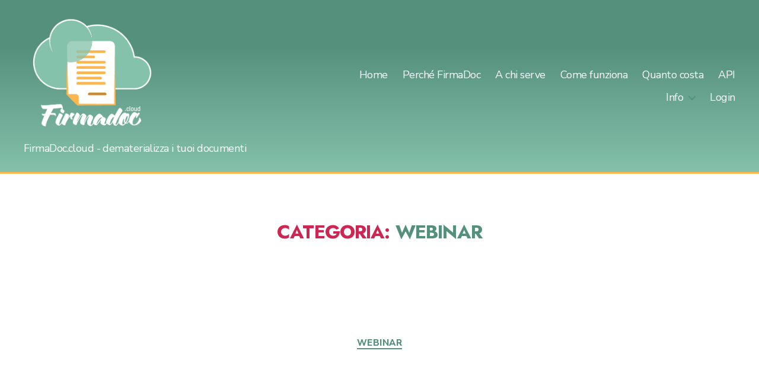

--- FILE ---
content_type: text/css
request_url: https://www.firmadoc.cloud/wp-content/themes/twenty-twenty-child/style.css?ver=1.0.0
body_size: 3562
content:
/*
 Theme Name:   Twenty Twenty Child
 Theme URI:    https://diviextended.com/
 Description:  A child theme of Twenty Twenty WordPress theme.
 Author:       Elicus Technologies
 Author URI:   https://elicus.com
 Template:     twentytwenty
 Version:      1.0.0
 License:      GNU General Public License v2 or later
 License URI:  http://www.gnu.org/licenses/gpl-2.0.html
*/

@import url("../twentytwenty/style.css");

@import url('https://fonts.googleapis.com/css2?family=Nunito+Sans:ital,wght@0,200;0,400;0,800;1,200;1,400;1,800&display=swap&family=Jost:ital,wght@0,100;0,400;0,700;0,900;1,400;1,700;1,900&display=swap');');
  
body {
	font-family:  'Nunito Sans', sans-serif;
	font-size: 1.8rem;
	letter-spacing: -0.015em;
	text-align: left;
}
body.page-template-default #site-header, body.page-template-template-full-width #site-header, body.category-webinar #site-header, body.single-post #site-header {
    background: rgb(132,193,171);
    background: -moz-linear-gradient(0deg, rgba(132,193,171,1) 0%, rgba(85,144,124,1) 73%) !important;
    background: -webkit-linear-gradient(0deg, rgba(132,193,171,1) 0%, rgba(85,144,124,1) 73%) !important;
    background: linear-gradient(0deg, rgba(132,193,171,1) 0%, rgba(85,144,124,1) 73%) !important;
    filter: progid:DXImageTransform.Microsoft.gradient(startColorstr="#84c1ab",endColorstr="#55907c",GradientType=1) !important;
	border-bottom: 3px solid #ffb74d !important;
}

body.page-id-204 .screen-height, body.page-id-308 .screen-height {
    min-height: 0;
}

.footer-nav-widgets-wrapper {
	background-color:;
	border-top: 5px solid #ffb74d !important;
}

div.site-description {
	color: #FFFFFF;
}
.entry-content h1, .entry-content h2, .entry-content h3, h1, h2, h3, .entry-content h1, .entry-content h2, .entry-content h3 {
	font-family: 'Jost', sans-serif;
	font-weight: 400;
	text-transform: uppercase;
	color: #55907c;
}

.entry-content h4, .entry-content h5, .entry-content h6, .entry-content cite, .entry-content figcaption, .entry-content table, .entry-content address, .entry-content .wp-caption-text, .entry-content .wp-block-file, h4, h5, h6, p, .widget_text p, div, li {
	font-family: 'Nunito Sans', sans-serif;
}
i.fal, i.far, i.fad, i.fas {
	color: #ffb74d !important;
}
ul.no-bullet {
	margin-left: 0;
}
ul.no-bullet li {
    list-style-type: none;
}
img.wp-image-110 {
	width: 150px;
}
button, .button, .faux-button, .wp-block-button__link, .wp-block-file .wp-block-file__button, input[type="button"], input[type="reset"], input[type="submit"], .bg-accent, .bg-accent-hover:hover, .bg-accent-hover:focus, :root .has-accent-background-color, .comment-reply-link {
    background-color: #ffb74d !important;
	color: #000000 !important;
	border-radius: 5px;
}
div.footer-widgets-wrapper a, div.powered-by a {
	color: #84c1ab;
}

input:hover[type="button"] {
	background-color: #c88719 !important;
	color: #FFFFFF !important;
	text-decoration: none;
}
div.wp-block-button a {
	background-color: #ffb74d !important;
	transition: all 0.5s;
}
div.wp-block-button a:hover {
	background-color: #c88719 !important;
	color: #FFFFFF !important;
	text-decoration: none !important;
}

div.is-style-outline a {
	background-color: transparent !important;
}
div.is-style-outline a:hover {
	background-color: transparent !important;
	border: 2px solid #c88719;
	color: #c88719 !important;
}

h1.light-carved, h2.light-carved {
	text-shadow: 1px 1px 1px #fff;
	/*font-weight: 700;*/
}
h2.dark-carved {
	text-shadow: -1px -1px 0px #716f6b;
}
.primary-menu a {
	color: #FFFFFF !important;
}
.entry-content h1.bold, .entry-content div.bold h1 {
	font-weight: 800;
}
.bottom-block {
    background-image: url(https://www.firmadoc.cloud/wp-content/uploads/2021/02/pile-di-carta-dark.jpg);
    background-size: cover;
    background-position-y: center;
	color: #FFFFFF;
	padding: 30px;
	border-radius: 5px;
}
button.nav-toggle, button.mobile-nav-toggle, input[type="button"].nav-toggle {
	background-color: transparent;
}

h1.entry-title, h2.entry-title {
    margin: 0;
    letter-spacing: 0.3rem;
}

.ico-25 {
	font-size:25px;
}
.ico-35 {
	font-size:35px;
}
.ico-green {
	color:#84c1ab;
}
.pad-10 {
	padding: 0 10px 10px 0;
}
blockquote, .border-color-accent, .border-color-accent-hover:hover, .border-color-accent-hover:focus {
    border-color: #309794;
}
.widget .widget-title {
  margin: 0 0 2rem;
  font-size: 3rem;
}
.widget-title:before {
  content: "\f0c2";
	font-family: 'Fontawesome';
	font-size: 20px;
	padding: 0 5px;
	color: #D3ECE2;
}
button.nav-toggle, button.mobile-nav-toggle, button.close-nav-toggle {
	background-color: transparent !important;
}
.header-footer-group, body:not(.overlay-header) #site-header .toggle, .menu-modal .toggle {
  color: #55907c !important;
}
span.toggle-text {
	display: none;
}
/*.site-logo img {
    max-height: 12rem;
    width: auto;
}*/
blockquote, .border-color-accent, .border-color-accent-hover:hover, .border-color-accent-hover:focus {
    border-color: #ffb74d !important;
}

/* MENU */
/* menu underline animation */
li.menu-item:not(.menu-item-object-custom) a::after {
    content: "";
    position: absolute;
    bottom: 0;
    left: 0;
    height: 3px;
    background-color: #84c1ab;
    width: 0%;
    transition: all 0.5s;
}
/*body.home li.menu-item a::after {
    background-color: #fff;
}*/
li.menu-item a {
    transition: none;
    position: relative;
    padding: 0;
    line-height: 30px;
    display: flex;
    /*margin-top: 8px;
    margin-top: 0.5rem;
    margin-bottom: 3px;
    margin-bottom: 0.1875rem;*/
    /*margin-left: 20px;
    margin-left: 1.25rem;
    margin-right: 20px;
    margin-right: 1.25rem;*/
	  text-decoration:none !important;
}
li.menu-item a:hover::after {
  width: 100% !important;
}
ul.sub-menu li a {
	cursor: pointer;
}

/* end menu underline animation */

li.menu-item-has-children a {
	cursor: cell;
}
li.current_page_item, .current_page_parent, .current-menu-item {
	font-weight: 600;
	background-color: #ffb74d ;
	color: #000000;
	padding:3px 6px;
	top: -3px;
	border-radius: 8px;
}
li.current_page_item a, .current_page_parent a, .current-menu-item a {
	color: #000000 !important;
	text-decoration: none !important;
}

nav.mobile-menu li {
	border: none;
}
ul.modal-menu.reset-list-style {
    padding: 10px;
}
/* FINE MENU */


@media (min-width: 992px)
{
	.site-logo img {
    max-height: 20rem;
    transition: height 0.15s linear, width 0.15s linear, max-height 0.15s linear;
  }
.footer-credits {
    display: block;
	}
}

// Small devices (landscape phones, 576px and up)
@media (min-width: 576px) {
	.site-logo img {
    max-height: 8rem !important;
    transition: height 0.15s linear, width 0.15s linear, max-height 0.15s linear;
  }
}

// Medium devices (tablets, 768px and up)
@media (min-width: 768px) { ... }

// Large devices (desktops, 992px and up)
@media (min-width: 992px) { ... }

// X-Large devices (large desktops, 1200px and up)
@media (min-width: 1200px) { ... }

// XX-Large devices (larger desktops, 1400px and up)
@media (min-width: 1400px) { ... }





















/*
  Typeset.css
  https://github.com/joshuarudd/typeset.css
  v2.0
  Last updated: 2019-04-30
  Author: Joshua Rudd - https://joshuarudd.com
  Twitter: @joshuarudd
*/

/*.typeset {
  --background-color: #F3F6FA;
  --border-color: #DBE2F2;
  --color: #324354;
  --blockquote-color: rgba(0,0,0,.2);
  --mark-color: rgba(0, 140, 255, 0.1);
  line-height: 1.0;
  text-rendering: optimizeLegibility;
}*/

/*
  Reset .typeset element styles to avoid unwanted inheritance
*/

/* Adapted from http://paulirish.com/2012/box-sizing-border-box-ftw/ */
.typeset * {
  box-sizing: border-box;
}

/* Adapted from Eric Meyer's CSS Reset: http://meyerweb.com/eric/tools/css/reset/ */
.typeset a, .typeset abbr, .typeset acronym, .typeset address, .typeset b, .typeset big, .typeset cite, .typeset code, .typeset del, .typeset em, .typeset i, .typeset ins, .typeset kbd, .typeset mark, .typeset output, .typeset q, .typeset ruby, .typeset s, .typeset samp, .typeset small, .typeset strike, .typeset strong, .typeset sub, .typeset sup, .typeset time, .typeset tt, .typeset u, .typeset var,
.typeset dfn, .typeset dl, .typeset dt, .typeset dd, .typeset ol, .typeset ul, .typeset li,
.typeset blockquote, .typeset h1, .typeset h2, .typeset h3, .typeset h4, .typeset h5, .typeset h6, .typeset p, .typeset pre,
.typeset table, .typeset caption, .typeset tbody, .typeset tfoot, .typeset thead, .typeset tr, .typeset th, .typeset td,
.typeset applet, .typeset canvas, .typeset embed, .typeset figure, .typeset figcaption, .typeset iframe, .typeset img, .typeset object {
  background: transparent;
  border: 0;
  font-size: 100%;
  font: inherit;
  line-height: 1.0;
  margin: 0;
  padding: 0;
  vertical-align: baseline;
}

/*
  Baseline grid (for debugging baseline grid)
*/

.typeset.typeset-baseline {
  background-image: linear-gradient(to bottom, magenta 0, rgba(255, 255, 255, 0) 1px);
  background-repeat: repeat-y;
  background-size: 100% 1.5em;
}

/*
  Initialize spacing and colors
*/

.typeset li, .typeset dt, .typeset dd, .typeset p, .typeset pre, .typeset caption, .typeset th, .typeset td, .typeset figcaption {
  line-height: 1.5;
}
.typeset caption, .typeset dl, .typeset dd, .typeset div, .typeset figcaption, .typeset figure, .typeset h1, .typeset h2, .typeset h3, .typeset h4, .typeset h5, .typeset h6, .typeset p, .typeset pre, .typeset table, .typeset ol, .typeset ul {
  margin: 0 0 1.5em 0;
}
.typeset blockquote, .typeset ol, .typeset ul {
  margin-left: 2.5em;
}
.typeset code, .typeset pre, .typeset th {
  background-color: #F3F6FA;
  background-color: var(--background-color);
}
.typeset code, .typeset pre, .typeset th, .typeset td {
  color: #324354;
  color: var(--color);
}
.typeset pre, .typeset table, .typeset th, .typeset td {
  border: 1px solid #DBE2F2;
  border-color: var(--border-color);
}

/*
  Inline elements
*/

.typeset a {
  text-decoration: underline;
}
.typeset strong, .typeset b {
  font-weight: bolder;
}
.typeset u, .typeset em, .typeset i {
  font-style: italic;
  text-decoration: none;
}
.typeset abbr[title] {
  border-bottom: 1px dotted gray;
}
.typeset address {
  /* no style */
}
.typeset cite {
  font-style: italic;
}
.typeset code {
  /* background-color set above */
  /* color set above */
  font-family: monospace;
  padding: 0.1em 0.2em;
}
.typeset dfn {
  /* no style */
}
.typeset del {
  color: red;
  text-decoration: line-through;
}
.typeset ins {
  color: green;
  text-decoration: none;
}
.typeset kbd {
  font-family: monospace;
}
.typeset mark {
  background-color: rgba(0, 140, 255, 0.1);
  background-color: var(--mark-color);
  color: black;
}
.typeset samp {
  font-family: monospace;
}
.typeset small {
  color: gray;
  font-size: .75em;
}
.typeset s {
  text-decoration: line-through;
}
.typeset sub {
  font-size: 80%;
  vertical-align: sub;
}
.typeset sup {
  font-size: .75em;
  vertical-align: super;
}
.typeset var {
  font-style: italic;
}

/*
  Lists
*/

.typeset ol, .typeset ul {
  /* margin set above */
}
.typeset ol ol, .typeset ul ul, .typeset ol ul, .typeset ul ol {
  margin-top: 0;
  margin-bottom: 0;
}
.typeset ol {
  list-style: decimal;
}
.typeset ol ol {
  list-style: lower-alpha;
}
.typeset ol ol ol {
  list-style: lower-roman;
}
.typeset ol ol ol ol {
  list-style: decimal;
}
.typeset ul {
  list-style: default;
}
.typeset li {
  /* line-height set above */
}
.typeset dl {
  /* margin set above */
}
.typeset dt {
  font-weight: bold;
  /* line-height set above */
}
.typeset dd {
  /* line-height set above */
  margin-top: 0;
}

/*
  Block-level elements
*/

.typeset h1, .typeset h2, .typeset h3, .typeset h4, .typeset h5, .typeset h6 {
  font-weight: bold;
}
.typeset h1 {
  font-size: 2em;
  line-height: 1.5;
  margin: 2.25em 0 .75em 0;
}
.typeset h2 {
  font-size: 1.5em;
  line-height: 2;
  margin: 2em 0 1em 0;
}
.typeset h3 {
  font-size: 1.25em;
  line-height: 2.4;
  margin: 1.2em 0 0 0;
}
.typeset h4 {
  font-size: 1em;
  line-height: 1.5;
  margin: 1.5em 0 0 0;
}
.typeset h5 {
  font-size: .75em;
  line-height: 2;
  margin: 2em 0 0 0;
}
.typeset h6 {
  font-size: .75em;
  font-weight: inherit;
  line-height: 2;
  margin: 2em 0 0 0;
}
.typeset p {
  /* line-height set above */
  /* margin set above */
}
.typeset blockquote {
  border-left: .2em solid rgba(0,0,0,.2);
  border-left-color: var(--blockquote-color);
  margin-left: .2em;
  opacity: .8;
  padding-left: .8em;
}
.typeset-wysiwyg blockquote {
  border-left: none;
  margin-left: 3em;
  opacity: 1;
}
.typeset pre {
  /* background-color set above */
  border-radius: 2px;
  /* color set above */
  display: block;
  font-family: monospace;
  font-size: .75em;
  line-height: 2;
  margin: 0 0 2em 0;
  max-width: 100%;
  overflow: scroll;
  padding: calc(1em - 1px) 1.5em;
  white-space: pre-wrap;
}

/*
  Tables
*/

.typeset table {
  /* border set above */
  border-collapse: collapse;
  /* margin set above */
  table-layout: auto;
}
.typeset caption {
  caption-side: top;
  font-weight: bold;
  /* line-height set above */
  /* margin set above */
  margin-top: 0;
  text-align: left;
}
.typeset thead {
  /* no style */
}
.typeset tbody {
  /* no style */
}
.typeset tfoot {
  /* no style */
}
.typeset th, .typeset td {
  /* border set above */
  /* color set above */
  /* line-height set above */
  padding: calc(.75em - .5px);
  text-align: left;
}
.typeset th {
  /* background-color set above */
  font-weight: normal;
}
.typeset td {
  /* no style */
}

/*
  Media
*/

.typeset embed, .typeset iframe, .typeset img, .typeset object {
  display: inline;
  max-width: 100%;
}
.typeset figure {
  max-width: 100%;
  /* margin set above */
}
.typeset figcaption {
  font-size: .75em;
  line-height: 2;
  /* margin set above */
  text-align: left;
}
/*fine reset*/

--- FILE ---
content_type: text/javascript
request_url: https://www.firmadoc.cloud/js/c94d66e405.js
body_size: 2124
content:
window.FontAwesomeKitConfig = {
  asyncLoading: { enabled: false },
  autoA11y: { enabled: true },
  baseUrl: 'https://kit-pro.fontawesome.com',
  detectConflictsUntil: null,
  license: 'pro',
  method: 'css',
  minify: { enabled: true },
  v4FontFaceShim: { enabled: true },
  v4shim: { enabled: true },
  version: 'latest',
};
!(function () {
  function r(e) {
    var t,
      n = [],
      i = document,
      o = i.documentElement.doScroll,
      r = 'DOMContentLoaded',
      a = (o ? /^loaded|^c/ : /^loaded|^i|^c/).test(i.readyState);
    a ||
      i.addEventListener(
        r,
        (t = function () {
          for (i.removeEventListener(r, t), a = 1; (t = n.shift()); ) t();
        })
      ),
      a ? setTimeout(e, 0) : n.push(e);
  }
  !(function () {
    if (!(void 0 === window.Element || 'classList' in document.documentElement)) {
      var e,
        t,
        n,
        i = Array.prototype,
        o = i.push,
        r = i.splice,
        a = i.join;
      (d.prototype = {
        add: function (e) {
          this.contains(e) || (o.call(this, e), (this.el.className = this.toString()));
        },
        contains: function (e) {
          return -1 != this.el.className.indexOf(e);
        },
        item: function (e) {
          return this[e] || null;
        },
        remove: function (e) {
          if (this.contains(e)) {
            for (var t = 0; t < this.length && this[t] != e; t++);
            r.call(this, t, 1), (this.el.className = this.toString());
          }
        },
        toString: function () {
          return a.call(this, ' ');
        },
        toggle: function (e) {
          return this.contains(e) ? this.remove(e) : this.add(e), this.contains(e);
        },
      }),
        (window.DOMTokenList = d),
        (e = Element.prototype),
        (t = 'classList'),
        (n = function () {
          return new d(this);
        }),
        Object.defineProperty ? Object.defineProperty(e, t, { get: n }) : e.__defineGetter__(t, n);
    }
    function d(e) {
      for (
        var t = (this.el = e).className.replace(/^\s+|\s+$/g, '').split(/\s+/), n = 0;
        n < t.length;
        n++
      )
        o.call(this, t[n]);
    }
  })();
  function a(e) {
    var t, n, i, o;
    (prefixesArray = e || ['fa']),
      (prefixesSelectorString = '.' + Array.prototype.join.call(e, ',.')),
      (t = document.querySelectorAll(prefixesSelectorString)),
      Array.prototype.forEach.call(t, function (e) {
        (n = e.getAttribute('title')),
          e.setAttribute('aria-hidden', 'true'),
          (i = !e.nextElementSibling || !e.nextElementSibling.classList.contains('sr-only')),
          n &&
            i &&
            (((o = document.createElement('span')).innerHTML = n),
            o.classList.add('sr-only'),
            e.parentNode.insertBefore(o, e.nextSibling));
      });
  }
  var d = function (e, t) {
      var n = document.createElement('link');
      (n.href = e),
        (n.media = 'all'),
        (n.rel = 'stylesheet'),
        t &&
          t.detectingConflicts &&
          t.detectionIgnoreAttr &&
          n.setAttributeNode(document.createAttribute(t.detectionIgnoreAttr)),
        document.getElementsByTagName('head')[0].appendChild(n);
    },
    c = function (e, t) {
      !(function (e, t) {
        var n,
          i = (t && t.before) || void 0,
          o = (t && t.media) || void 0,
          r = window.document,
          a = r.createElement('link');
        if (
          (t &&
            t.detectingConflicts &&
            t.detectionIgnoreAttr &&
            a.setAttributeNode(document.createAttribute(t.detectionIgnoreAttr)),
          i)
        )
          n = i;
        else {
          var d = (r.body || r.getElementsByTagName('head')[0]).childNodes;
          n = d[d.length - 1];
        }
        var c = r.styleSheets;
        (a.rel = 'stylesheet'),
          (a.href = e),
          (a.media = 'only x'),
          (function e(t) {
            if (r.body) return t();
            setTimeout(function () {
              e(t);
            });
          })(function () {
            n.parentNode.insertBefore(a, i ? n : n.nextSibling);
          });
        var s = function (e) {
          for (var t = a.href, n = c.length; n--; ) if (c[n].href === t) return e();
          setTimeout(function () {
            s(e);
          });
        };
        function l() {
          a.addEventListener && a.removeEventListener('load', l), (a.media = o || 'all');
        }
        a.addEventListener && a.addEventListener('load', l), (a.onloadcssdefined = s)(l);
      })(e, t);
    },
    e = function (e, t, n) {
      var i = t && void 0 !== t.autoFetchSvg ? t.autoFetchSvg : void 0,
        o = t && void 0 !== t.async ? t.async : void 0,
        r = t && void 0 !== t.autoA11y ? t.autoA11y : void 0,
        a = document.createElement('script'),
        d = document.scripts[0];
      (a.src = e),
        void 0 !== r && a.setAttribute('data-auto-a11y', r ? 'true' : 'false'),
        i &&
          (a.setAttributeNode(document.createAttribute('data-auto-fetch-svg')),
          a.setAttribute('data-fetch-svg-from', t.fetchSvgFrom)),
        o && a.setAttributeNode(document.createAttribute('defer')),
        n &&
          n.detectingConflicts &&
          n.detectionIgnoreAttr &&
          a.setAttributeNode(document.createAttribute(n.detectionIgnoreAttr)),
        d.parentNode.appendChild(a);
    };
  function s(e, t) {
    var n = (t && t.addOn) || '',
      i = (t && t.baseFilename) || e.license + n,
      o = t && t.minify ? '.min' : '',
      r = (t && t.fileSuffix) || e.method,
      a = (t && t.subdir) || e.method;
    return (
      e.baseUrl +
      '/releases/' +
      ('latest' === e.version ? 'latest' : 'v'.concat(e.version)) +
      '/' +
      a +
      '/' +
      i +
      o +
      '.' +
      r
    );
  }
  var t, n, i, o, l;
  try {
    if (window.FontAwesomeKitConfig) {
      var u,
        f = window.FontAwesomeKitConfig,
        m = {
          detectingConflicts:
            f.detectConflictsUntil && new Date() <= new Date(f.detectConflictsUntil),
          detectionIgnoreAttr: 'data-fa-detection-ignore',
          detectionTimeoutAttr: 'data-fa-detection-timeout',
          detectionTimeout: null,
        };
      'js' === f.method &&
        ((o = m),
        (l = { async: (i = f).asyncLoading.enabled, autoA11y: i.autoA11y.enabled }),
        'pro' === i.license &&
          ((l.autoFetchSvg = !0),
          (l.fetchSvgFrom =
            i.baseUrl +
            '/releases/' +
            ('latest' === i.version ? 'latest' : 'v'.concat(i.version)) +
            '/svgs')),
        i.v4shim.enabled && e(s(i, { addOn: '-v4-shims', minify: i.minify.enabled })),
        e(s(i, { minify: i.minify.enabled }), l, o)),
        'css' === f.method &&
          (function (e, t) {
            var n,
              i = a.bind(a, ['fa', 'fab', 'fas', 'far', 'fal', 'fad']);
            e.autoA11y.enabled &&
              (r(i),
              (n = i),
              'undefined' != typeof MutationObserver &&
                new MutationObserver(n).observe(document, { childList: !0, subtree: !0 })),
              e.v4shim.enabled &&
                (e.license,
                e.asyncLoading.enabled
                  ? c(s(e, { addOn: '-v4-shims', minify: e.minify.enabled }), t)
                  : d(s(e, { addOn: '-v4-shims', minify: e.minify.enabled }), t));
            e.v4FontFaceShim.enabled &&
              (e.asyncLoading.enabled
                ? c(s(e, { addOn: '-v4-font-face', minify: e.minify.enabled }), t)
                : d(s(e, { addOn: '-v4-font-face', minify: e.minify.enabled }), t));
            var o = s(e, { minify: e.minify.enabled });
            e.asyncLoading.enabled ? c(o, t) : d(o, t);
          })(f, m),
        m.detectingConflicts &&
          ((u = document.currentScript.getAttribute(m.detectionTimeoutAttr)) &&
            (m.detectionTimeout = u),
          document.currentScript.setAttributeNode(document.createAttribute(m.detectionIgnoreAttr)),
          (t = f),
          (n = m),
          r(function () {
            var e = document.createElement('script');
            n &&
              n.detectionIgnoreAttr &&
              e.setAttributeNode(document.createAttribute(n.detectionIgnoreAttr)),
              n &&
                n.detectionTimeoutAttr &&
                n.detectionTimeout &&
                e.setAttribute(n.detectionTimeoutAttr, n.detectionTimeout),
              (e.src = s(t, {
                baseFilename: 'conflict-detection',
                fileSuffix: 'js',
                subdir: 'js',
                minify: t.minify.enabled,
              })),
              (e.async = !0),
              document.body.appendChild(e);
          }));
    }
  } catch (e) {}
})();
